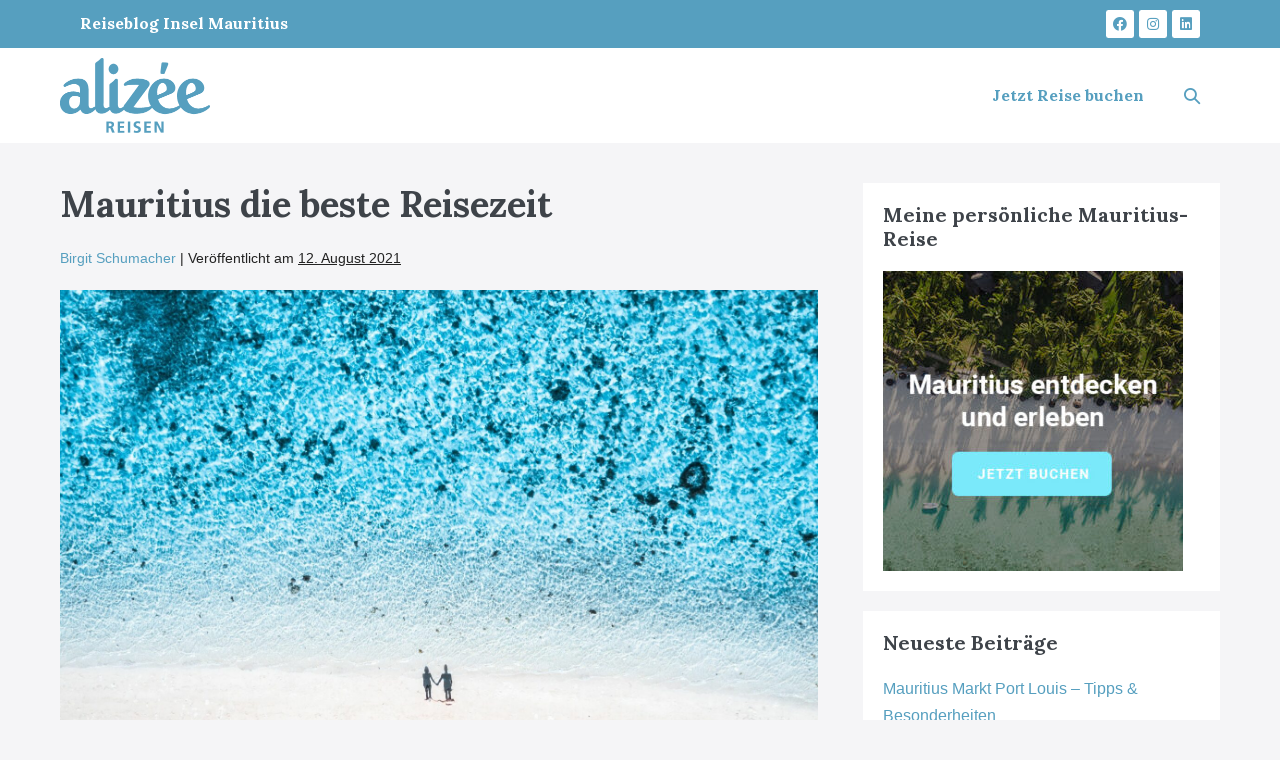

--- FILE ---
content_type: text/html; charset=UTF-8
request_url: https://www.inselmauritius.de/mauritius-die-beste-reisezeit/
body_size: 15639
content:
<!DOCTYPE html>

<html lang="de">

<head>
	<meta charset="UTF-8">
	<meta name="viewport" content="width=device-width, initial-scale=1">
	<link rel="profile" href="http://gmpg.org/xfn/11">
	<meta name='robots' content='index, follow, max-image-preview:large, max-snippet:-1, max-video-preview:-1' />

	<!-- This site is optimized with the Yoast SEO plugin v23.5 - https://yoast.com/wordpress/plugins/seo/ -->
	<title>Mauritius die beste Reisezeit - Insel Mauritius</title>
	<meta name="description" content="Die beste Reisezeit für Mauritius hängt davon ab, welchen Schwerpunkt Ihre geplante Reise hat. Bei einer geplanten Kombination mit La Réunion" />
	<link rel="canonical" href="https://www.inselmauritius.de/mauritius-die-beste-reisezeit/" />
	<meta property="og:locale" content="de_DE" />
	<meta property="og:type" content="article" />
	<meta property="og:title" content="Mauritius die beste Reisezeit - Insel Mauritius" />
	<meta property="og:description" content="Die beste Reisezeit für Mauritius hängt davon ab, welchen Schwerpunkt Ihre geplante Reise hat. Bei einer geplanten Kombination mit La Réunion" />
	<meta property="og:url" content="https://www.inselmauritius.de/mauritius-die-beste-reisezeit/" />
	<meta property="og:site_name" content="Insel Mauritius" />
	<meta property="article:published_time" content="2021-08-12T17:26:31+00:00" />
	<meta property="article:modified_time" content="2021-08-12T17:27:14+00:00" />
	<meta property="og:image" content="https://www.inselmauritius.de/wp-content/uploads/2021/08/Mauritius-Beitragsbild-beste-Reisezeit-scaled.jpeg" />
	<meta property="og:image:width" content="2048" />
	<meta property="og:image:height" content="2560" />
	<meta property="og:image:type" content="image/jpeg" />
	<meta name="author" content="Birgit Schumacher" />
	<meta name="twitter:card" content="summary_large_image" />
	<meta name="twitter:label1" content="Verfasst von" />
	<meta name="twitter:data1" content="Birgit Schumacher" />
	<meta name="twitter:label2" content="Geschätzte Lesezeit" />
	<meta name="twitter:data2" content="3 Minuten" />
	<script type="application/ld+json" class="yoast-schema-graph">{"@context":"https://schema.org","@graph":[{"@type":"Article","@id":"https://www.inselmauritius.de/mauritius-die-beste-reisezeit/#article","isPartOf":{"@id":"https://www.inselmauritius.de/mauritius-die-beste-reisezeit/"},"author":{"name":"Birgit Schumacher","@id":"https://www.inselmauritius.de/#/schema/person/42261603fa9ac02b4d34e3d34f66ead9"},"headline":"Mauritius die beste Reisezeit","datePublished":"2021-08-12T17:26:31+00:00","dateModified":"2021-08-12T17:27:14+00:00","mainEntityOfPage":{"@id":"https://www.inselmauritius.de/mauritius-die-beste-reisezeit/"},"wordCount":403,"commentCount":0,"publisher":{"@id":"https://www.inselmauritius.de/#organization"},"image":{"@id":"https://www.inselmauritius.de/mauritius-die-beste-reisezeit/#primaryimage"},"thumbnailUrl":"https://www.inselmauritius.de/wp-content/uploads/2021/08/Mauritius-Beitragsbild-beste-Reisezeit-scaled.jpeg","inLanguage":"de","potentialAction":[{"@type":"CommentAction","name":"Comment","target":["https://www.inselmauritius.de/mauritius-die-beste-reisezeit/#respond"]}]},{"@type":"WebPage","@id":"https://www.inselmauritius.de/mauritius-die-beste-reisezeit/","url":"https://www.inselmauritius.de/mauritius-die-beste-reisezeit/","name":"Mauritius die beste Reisezeit - Insel Mauritius","isPartOf":{"@id":"https://www.inselmauritius.de/#website"},"primaryImageOfPage":{"@id":"https://www.inselmauritius.de/mauritius-die-beste-reisezeit/#primaryimage"},"image":{"@id":"https://www.inselmauritius.de/mauritius-die-beste-reisezeit/#primaryimage"},"thumbnailUrl":"https://www.inselmauritius.de/wp-content/uploads/2021/08/Mauritius-Beitragsbild-beste-Reisezeit-scaled.jpeg","datePublished":"2021-08-12T17:26:31+00:00","dateModified":"2021-08-12T17:27:14+00:00","description":"Die beste Reisezeit für Mauritius hängt davon ab, welchen Schwerpunkt Ihre geplante Reise hat. Bei einer geplanten Kombination mit La Réunion","breadcrumb":{"@id":"https://www.inselmauritius.de/mauritius-die-beste-reisezeit/#breadcrumb"},"inLanguage":"de","potentialAction":[{"@type":"ReadAction","target":["https://www.inselmauritius.de/mauritius-die-beste-reisezeit/"]}]},{"@type":"ImageObject","inLanguage":"de","@id":"https://www.inselmauritius.de/mauritius-die-beste-reisezeit/#primaryimage","url":"https://www.inselmauritius.de/wp-content/uploads/2021/08/Mauritius-Beitragsbild-beste-Reisezeit-scaled.jpeg","contentUrl":"https://www.inselmauritius.de/wp-content/uploads/2021/08/Mauritius-Beitragsbild-beste-Reisezeit-scaled.jpeg","width":2048,"height":2560,"caption":"Die beste Reisezeit für Mauritius ist das ganze Jahr"},{"@type":"BreadcrumbList","@id":"https://www.inselmauritius.de/mauritius-die-beste-reisezeit/#breadcrumb","itemListElement":[{"@type":"ListItem","position":1,"name":"Startseite","item":"https://www.inselmauritius.de/"},{"@type":"ListItem","position":2,"name":"Mauritius die beste Reisezeit"}]},{"@type":"WebSite","@id":"https://www.inselmauritius.de/#website","url":"https://www.inselmauritius.de/","name":"Insel Mauritius","description":"Eine weitere WordPress-Website","publisher":{"@id":"https://www.inselmauritius.de/#organization"},"inLanguage":"de"},{"@type":"Organization","@id":"https://www.inselmauritius.de/#organization","name":"Insel Mauritius","url":"https://www.inselmauritius.de/","logo":{"@type":"ImageObject","inLanguage":"de","@id":"https://www.inselmauritius.de/#/schema/logo/image/","url":"https://www.inselmauritius.de/wp-content/uploads/2022/01/cropped-alizee_logo.png","contentUrl":"https://www.inselmauritius.de/wp-content/uploads/2022/01/cropped-alizee_logo.png","width":300,"height":149,"caption":"Insel Mauritius"},"image":{"@id":"https://www.inselmauritius.de/#/schema/logo/image/"}},{"@type":"Person","@id":"https://www.inselmauritius.de/#/schema/person/42261603fa9ac02b4d34e3d34f66ead9","name":"Birgit Schumacher","image":{"@type":"ImageObject","inLanguage":"de","@id":"https://www.inselmauritius.de/#/schema/person/image/","url":"https://secure.gravatar.com/avatar/85a35a2898b91783ca4614f574bf0d7e4fd9bcaf1d73c38559eaff54095a0dbf?s=96&d=mm&r=g","contentUrl":"https://secure.gravatar.com/avatar/85a35a2898b91783ca4614f574bf0d7e4fd9bcaf1d73c38559eaff54095a0dbf?s=96&d=mm&r=g","caption":"Birgit Schumacher"},"sameAs":["http://www.alizee-reisen.de"],"url":"https://www.inselmauritius.de/author/birgit/"}]}</script>
	<!-- / Yoast SEO plugin. -->


<link href='https://fonts.gstatic.com' crossorigin rel='preconnect' />
<link rel="alternate" type="application/rss+xml" title="Insel Mauritius &raquo; Feed" href="https://www.inselmauritius.de/feed/" />
<link rel="alternate" type="application/rss+xml" title="Insel Mauritius &raquo; Kommentar-Feed" href="https://www.inselmauritius.de/comments/feed/" />
<link rel="alternate" type="application/rss+xml" title="Insel Mauritius &raquo; Kommentar-Feed zu Mauritius die beste Reisezeit" href="https://www.inselmauritius.de/mauritius-die-beste-reisezeit/feed/" />
<link rel="alternate" title="oEmbed (JSON)" type="application/json+oembed" href="https://www.inselmauritius.de/wp-json/oembed/1.0/embed?url=https%3A%2F%2Fwww.inselmauritius.de%2Fmauritius-die-beste-reisezeit%2F" />
<link rel="alternate" title="oEmbed (XML)" type="text/xml+oembed" href="https://www.inselmauritius.de/wp-json/oembed/1.0/embed?url=https%3A%2F%2Fwww.inselmauritius.de%2Fmauritius-die-beste-reisezeit%2F&#038;format=xml" />
<style id='wp-img-auto-sizes-contain-inline-css'>
img:is([sizes=auto i],[sizes^="auto," i]){contain-intrinsic-size:3000px 1500px}
/*# sourceURL=wp-img-auto-sizes-contain-inline-css */
</style>
<style id='wp-emoji-styles-inline-css'>

	img.wp-smiley, img.emoji {
		display: inline !important;
		border: none !important;
		box-shadow: none !important;
		height: 1em !important;
		width: 1em !important;
		margin: 0 0.07em !important;
		vertical-align: -0.1em !important;
		background: none !important;
		padding: 0 !important;
	}
/*# sourceURL=wp-emoji-styles-inline-css */
</style>
<link rel='stylesheet' id='wp-block-library-css' href='https://www.inselmauritius.de/wp-includes/css/dist/block-library/style.min.css?ver=6.9' media='all' />
<style id='global-styles-inline-css'>
:root{--wp--preset--aspect-ratio--square: 1;--wp--preset--aspect-ratio--4-3: 4/3;--wp--preset--aspect-ratio--3-4: 3/4;--wp--preset--aspect-ratio--3-2: 3/2;--wp--preset--aspect-ratio--2-3: 2/3;--wp--preset--aspect-ratio--16-9: 16/9;--wp--preset--aspect-ratio--9-16: 9/16;--wp--preset--color--black: #000000;--wp--preset--color--cyan-bluish-gray: #abb8c3;--wp--preset--color--white: #ffffff;--wp--preset--color--pale-pink: #f78da7;--wp--preset--color--vivid-red: #cf2e2e;--wp--preset--color--luminous-vivid-orange: #ff6900;--wp--preset--color--luminous-vivid-amber: #fcb900;--wp--preset--color--light-green-cyan: #7bdcb5;--wp--preset--color--vivid-green-cyan: #00d084;--wp--preset--color--pale-cyan-blue: #8ed1fc;--wp--preset--color--vivid-cyan-blue: #0693e3;--wp--preset--color--vivid-purple: #9b51e0;--wp--preset--gradient--vivid-cyan-blue-to-vivid-purple: linear-gradient(135deg,rgb(6,147,227) 0%,rgb(155,81,224) 100%);--wp--preset--gradient--light-green-cyan-to-vivid-green-cyan: linear-gradient(135deg,rgb(122,220,180) 0%,rgb(0,208,130) 100%);--wp--preset--gradient--luminous-vivid-amber-to-luminous-vivid-orange: linear-gradient(135deg,rgb(252,185,0) 0%,rgb(255,105,0) 100%);--wp--preset--gradient--luminous-vivid-orange-to-vivid-red: linear-gradient(135deg,rgb(255,105,0) 0%,rgb(207,46,46) 100%);--wp--preset--gradient--very-light-gray-to-cyan-bluish-gray: linear-gradient(135deg,rgb(238,238,238) 0%,rgb(169,184,195) 100%);--wp--preset--gradient--cool-to-warm-spectrum: linear-gradient(135deg,rgb(74,234,220) 0%,rgb(151,120,209) 20%,rgb(207,42,186) 40%,rgb(238,44,130) 60%,rgb(251,105,98) 80%,rgb(254,248,76) 100%);--wp--preset--gradient--blush-light-purple: linear-gradient(135deg,rgb(255,206,236) 0%,rgb(152,150,240) 100%);--wp--preset--gradient--blush-bordeaux: linear-gradient(135deg,rgb(254,205,165) 0%,rgb(254,45,45) 50%,rgb(107,0,62) 100%);--wp--preset--gradient--luminous-dusk: linear-gradient(135deg,rgb(255,203,112) 0%,rgb(199,81,192) 50%,rgb(65,88,208) 100%);--wp--preset--gradient--pale-ocean: linear-gradient(135deg,rgb(255,245,203) 0%,rgb(182,227,212) 50%,rgb(51,167,181) 100%);--wp--preset--gradient--electric-grass: linear-gradient(135deg,rgb(202,248,128) 0%,rgb(113,206,126) 100%);--wp--preset--gradient--midnight: linear-gradient(135deg,rgb(2,3,129) 0%,rgb(40,116,252) 100%);--wp--preset--font-size--small: 14px;--wp--preset--font-size--medium: 20px;--wp--preset--font-size--large: 20px;--wp--preset--font-size--x-large: 42px;--wp--preset--font-size--tiny: 12px;--wp--preset--font-size--regular: 16px;--wp--preset--font-size--larger: 32px;--wp--preset--font-size--extra: 44px;--wp--preset--spacing--20: 0.44rem;--wp--preset--spacing--30: 0.67rem;--wp--preset--spacing--40: 1rem;--wp--preset--spacing--50: 1.5rem;--wp--preset--spacing--60: 2.25rem;--wp--preset--spacing--70: 3.38rem;--wp--preset--spacing--80: 5.06rem;--wp--preset--shadow--natural: 6px 6px 9px rgba(0, 0, 0, 0.2);--wp--preset--shadow--deep: 12px 12px 50px rgba(0, 0, 0, 0.4);--wp--preset--shadow--sharp: 6px 6px 0px rgba(0, 0, 0, 0.2);--wp--preset--shadow--outlined: 6px 6px 0px -3px rgb(255, 255, 255), 6px 6px rgb(0, 0, 0);--wp--preset--shadow--crisp: 6px 6px 0px rgb(0, 0, 0);}:where(.is-layout-flex){gap: 0.5em;}:where(.is-layout-grid){gap: 0.5em;}body .is-layout-flex{display: flex;}.is-layout-flex{flex-wrap: wrap;align-items: center;}.is-layout-flex > :is(*, div){margin: 0;}body .is-layout-grid{display: grid;}.is-layout-grid > :is(*, div){margin: 0;}:where(.wp-block-columns.is-layout-flex){gap: 2em;}:where(.wp-block-columns.is-layout-grid){gap: 2em;}:where(.wp-block-post-template.is-layout-flex){gap: 1.25em;}:where(.wp-block-post-template.is-layout-grid){gap: 1.25em;}.has-black-color{color: var(--wp--preset--color--black) !important;}.has-cyan-bluish-gray-color{color: var(--wp--preset--color--cyan-bluish-gray) !important;}.has-white-color{color: var(--wp--preset--color--white) !important;}.has-pale-pink-color{color: var(--wp--preset--color--pale-pink) !important;}.has-vivid-red-color{color: var(--wp--preset--color--vivid-red) !important;}.has-luminous-vivid-orange-color{color: var(--wp--preset--color--luminous-vivid-orange) !important;}.has-luminous-vivid-amber-color{color: var(--wp--preset--color--luminous-vivid-amber) !important;}.has-light-green-cyan-color{color: var(--wp--preset--color--light-green-cyan) !important;}.has-vivid-green-cyan-color{color: var(--wp--preset--color--vivid-green-cyan) !important;}.has-pale-cyan-blue-color{color: var(--wp--preset--color--pale-cyan-blue) !important;}.has-vivid-cyan-blue-color{color: var(--wp--preset--color--vivid-cyan-blue) !important;}.has-vivid-purple-color{color: var(--wp--preset--color--vivid-purple) !important;}.has-black-background-color{background-color: var(--wp--preset--color--black) !important;}.has-cyan-bluish-gray-background-color{background-color: var(--wp--preset--color--cyan-bluish-gray) !important;}.has-white-background-color{background-color: var(--wp--preset--color--white) !important;}.has-pale-pink-background-color{background-color: var(--wp--preset--color--pale-pink) !important;}.has-vivid-red-background-color{background-color: var(--wp--preset--color--vivid-red) !important;}.has-luminous-vivid-orange-background-color{background-color: var(--wp--preset--color--luminous-vivid-orange) !important;}.has-luminous-vivid-amber-background-color{background-color: var(--wp--preset--color--luminous-vivid-amber) !important;}.has-light-green-cyan-background-color{background-color: var(--wp--preset--color--light-green-cyan) !important;}.has-vivid-green-cyan-background-color{background-color: var(--wp--preset--color--vivid-green-cyan) !important;}.has-pale-cyan-blue-background-color{background-color: var(--wp--preset--color--pale-cyan-blue) !important;}.has-vivid-cyan-blue-background-color{background-color: var(--wp--preset--color--vivid-cyan-blue) !important;}.has-vivid-purple-background-color{background-color: var(--wp--preset--color--vivid-purple) !important;}.has-black-border-color{border-color: var(--wp--preset--color--black) !important;}.has-cyan-bluish-gray-border-color{border-color: var(--wp--preset--color--cyan-bluish-gray) !important;}.has-white-border-color{border-color: var(--wp--preset--color--white) !important;}.has-pale-pink-border-color{border-color: var(--wp--preset--color--pale-pink) !important;}.has-vivid-red-border-color{border-color: var(--wp--preset--color--vivid-red) !important;}.has-luminous-vivid-orange-border-color{border-color: var(--wp--preset--color--luminous-vivid-orange) !important;}.has-luminous-vivid-amber-border-color{border-color: var(--wp--preset--color--luminous-vivid-amber) !important;}.has-light-green-cyan-border-color{border-color: var(--wp--preset--color--light-green-cyan) !important;}.has-vivid-green-cyan-border-color{border-color: var(--wp--preset--color--vivid-green-cyan) !important;}.has-pale-cyan-blue-border-color{border-color: var(--wp--preset--color--pale-cyan-blue) !important;}.has-vivid-cyan-blue-border-color{border-color: var(--wp--preset--color--vivid-cyan-blue) !important;}.has-vivid-purple-border-color{border-color: var(--wp--preset--color--vivid-purple) !important;}.has-vivid-cyan-blue-to-vivid-purple-gradient-background{background: var(--wp--preset--gradient--vivid-cyan-blue-to-vivid-purple) !important;}.has-light-green-cyan-to-vivid-green-cyan-gradient-background{background: var(--wp--preset--gradient--light-green-cyan-to-vivid-green-cyan) !important;}.has-luminous-vivid-amber-to-luminous-vivid-orange-gradient-background{background: var(--wp--preset--gradient--luminous-vivid-amber-to-luminous-vivid-orange) !important;}.has-luminous-vivid-orange-to-vivid-red-gradient-background{background: var(--wp--preset--gradient--luminous-vivid-orange-to-vivid-red) !important;}.has-very-light-gray-to-cyan-bluish-gray-gradient-background{background: var(--wp--preset--gradient--very-light-gray-to-cyan-bluish-gray) !important;}.has-cool-to-warm-spectrum-gradient-background{background: var(--wp--preset--gradient--cool-to-warm-spectrum) !important;}.has-blush-light-purple-gradient-background{background: var(--wp--preset--gradient--blush-light-purple) !important;}.has-blush-bordeaux-gradient-background{background: var(--wp--preset--gradient--blush-bordeaux) !important;}.has-luminous-dusk-gradient-background{background: var(--wp--preset--gradient--luminous-dusk) !important;}.has-pale-ocean-gradient-background{background: var(--wp--preset--gradient--pale-ocean) !important;}.has-electric-grass-gradient-background{background: var(--wp--preset--gradient--electric-grass) !important;}.has-midnight-gradient-background{background: var(--wp--preset--gradient--midnight) !important;}.has-small-font-size{font-size: var(--wp--preset--font-size--small) !important;}.has-medium-font-size{font-size: var(--wp--preset--font-size--medium) !important;}.has-large-font-size{font-size: var(--wp--preset--font-size--large) !important;}.has-x-large-font-size{font-size: var(--wp--preset--font-size--x-large) !important;}
/*# sourceURL=global-styles-inline-css */
</style>

<style id='classic-theme-styles-inline-css'>
/*! This file is auto-generated */
.wp-block-button__link{color:#fff;background-color:#32373c;border-radius:9999px;box-shadow:none;text-decoration:none;padding:calc(.667em + 2px) calc(1.333em + 2px);font-size:1.125em}.wp-block-file__button{background:#32373c;color:#fff;text-decoration:none}
/*# sourceURL=/wp-includes/css/classic-themes.min.css */
</style>
<link rel='stylesheet' id='wpbf-style-css' href='https://www.inselmauritius.de/wp-content/themes/page-builder-framework/style.css?ver=2.6.13' media='all' />
<style id='wpbf-style-inline-css'>
body,button,input,optgroup,select,textarea,h1,h2,h3,h4,h5,h6{font-family:"Helvetica Neue",Helvetica,Arial,sans-serif;font-weight:400;font-style:normal;}body{color:#232323;}.wpbf-menu,.wpbf-mobile-menu{font-family:Lora;font-weight:600;font-style:normal;}h1,h2,h3,h4,h5,h6{font-family:Lora;font-weight:700;font-style:normal;}@media screen and (max-width:768px){.scrolltop{right:10px;bottom:10px;}}a{color:#569fbf;}.bypostauthor{border-color:#569fbf;}.wpbf-button-primary{background:#569fbf;}a:hover{color:#63aece;}.wpbf-button-primary:hover{background:#63aece;}.wpbf-menu > .current-menu-item > a{color:#63aece!important;}.wpbf-button,input[type="submit"]{border-radius:10px;background:#569fbf;color:#ffffff;}.wpbf-button:hover,input[type="submit"]:hover{background:#63aece;color:#ffffff;}.wpbf-sidebar .widget,.elementor-widget-sidebar .widget{background:#ffffff;}.wpbf-archive-content .wpbf-post{text-align:left;}.wpbf-archive-content .wpbf-post-style-boxed{background-color:#ffffff;}.wpbf-archive-content .wpbf-post-style-boxed{margin-bottom:21px;}.wpbf-archive-content .wpbf-post-style-boxed{padding-top:20px;padding-right:20px;padding-bottom:20px;padding-left:20px;}.wpbf-archive-content .wpbf-post-style-boxed.stretched .wpbf-post-image-wrapper{margin-left:-20px;margin-right:-20px;}.wpbf-archive-content .wpbf-post-style-boxed.stretched .article-header > .wpbf-post-image-wrapper:first-child{margin-top:-20px;margin-bottom:20px;}.wpbf-single-content .wpbf-post .entry-title{font-size:36px;}.wpbf-logo img,.wpbf-mobile-logo img{width:150px;}.wpbf-nav-wrapper{padding-top:10px;padding-bottom:10px;}.wpbf-navigation:not(.wpbf-navigation-transparent):not(.wpbf-navigation-active){background-color:#ffffff;}.wpbf-navigation .wpbf-menu a,.wpbf-mobile-menu a,.wpbf-close{color:#569fbf;}.wpbf-navigation .wpbf-menu a:hover,.wpbf-mobile-menu a:hover{color:#63aece;}.wpbf-navigation .wpbf-menu > .current-menu-item > a,.wpbf-mobile-menu > .current-menu-item > a{color:#63aece!important;}.wpbf-mobile-nav-item{color:#79e9fa;font-size:24px;}.wpbf-mobile-nav-item a{color:#79e9fa;}.wpbf-page-footer{background-color:#0a0a0a;}.wpbf-inner-footer{color:#ffffff;}
/*# sourceURL=wpbf-style-inline-css */
</style>
<link rel='stylesheet' id='wpbf-responsive-css' href='https://www.inselmauritius.de/wp-content/themes/page-builder-framework/css/min/responsive-min.css?ver=2.6.13' media='all' />
<link rel='stylesheet' id='elementor-icons-css' href='https://www.inselmauritius.de/wp-content/plugins/elementor/assets/lib/eicons/css/elementor-icons.min.css?ver=5.11.0' media='all' />
<link rel='stylesheet' id='elementor-frontend-css' href='https://www.inselmauritius.de/wp-content/plugins/elementor/assets/css/frontend.min.css?ver=3.3.0' media='all' />
<style id='elementor-frontend-inline-css'>
@font-face{font-family:eicons;src:url(https://www.inselmauritius.de/wp-content/plugins/elementor/assets/lib/eicons/fonts/eicons.eot?5.10.0);src:url(https://www.inselmauritius.de/wp-content/plugins/elementor/assets/lib/eicons/fonts/eicons.eot?5.10.0#iefix) format("embedded-opentype"),url(https://www.inselmauritius.de/wp-content/plugins/elementor/assets/lib/eicons/fonts/eicons.woff2?5.10.0) format("woff2"),url(https://www.inselmauritius.de/wp-content/plugins/elementor/assets/lib/eicons/fonts/eicons.woff?5.10.0) format("woff"),url(https://www.inselmauritius.de/wp-content/plugins/elementor/assets/lib/eicons/fonts/eicons.ttf?5.10.0) format("truetype"),url(https://www.inselmauritius.de/wp-content/plugins/elementor/assets/lib/eicons/fonts/eicons.svg?5.10.0#eicon) format("svg");font-weight:400;font-style:normal}
/*# sourceURL=elementor-frontend-inline-css */
</style>
<link rel='stylesheet' id='elementor-post-7-css' href='https://www.inselmauritius.de/wp-content/uploads/elementor/css/post-7.css?ver=1626641266' media='all' />
<link rel='stylesheet' id='powerpack-frontend-css' href='https://www.inselmauritius.de/wp-content/plugins/powerpack-elements/assets/css/min/frontend.min.css?ver=2.4.1' media='all' />
<link rel='stylesheet' id='elementor-pro-css' href='https://www.inselmauritius.de/wp-content/plugins/elementor-pro/assets/css/frontend.min.css?ver=3.3.1' media='all' />
<link rel='stylesheet' id='elementor-post-50-css' href='https://www.inselmauritius.de/wp-content/uploads/elementor/css/post-50.css?ver=1643294633' media='all' />
<link rel='stylesheet' id='google-fonts-1-css' href='https://fonts.googleapis.com/css?family=Roboto%3A100%2C100italic%2C200%2C200italic%2C300%2C300italic%2C400%2C400italic%2C500%2C500italic%2C600%2C600italic%2C700%2C700italic%2C800%2C800italic%2C900%2C900italic%7CRoboto+Slab%3A100%2C100italic%2C200%2C200italic%2C300%2C300italic%2C400%2C400italic%2C500%2C500italic%2C600%2C600italic%2C700%2C700italic%2C800%2C800italic%2C900%2C900italic%7CLora%3A100%2C100italic%2C200%2C200italic%2C300%2C300italic%2C400%2C400italic%2C500%2C500italic%2C600%2C600italic%2C700%2C700italic%2C800%2C800italic%2C900%2C900italic&#038;display=auto&#038;ver=6.9' media='all' />
<link rel='stylesheet' id='elementor-icons-shared-0-css' href='https://www.inselmauritius.de/wp-content/plugins/elementor/assets/lib/font-awesome/css/fontawesome.min.css?ver=5.15.3' media='all' />
<link rel='stylesheet' id='elementor-icons-fa-brands-css' href='https://www.inselmauritius.de/wp-content/plugins/elementor/assets/lib/font-awesome/css/brands.min.css?ver=5.15.3' media='all' />
<script id="jquery-core-js-extra">
var pp = {"ajax_url":"https://www.inselmauritius.de/wp-admin/admin-ajax.php"};
//# sourceURL=jquery-core-js-extra
</script>
<script src="https://www.inselmauritius.de/wp-includes/js/jquery/jquery.min.js?ver=3.7.1" id="jquery-core-js"></script>
<script src="https://www.inselmauritius.de/wp-includes/js/jquery/jquery-migrate.min.js?ver=3.4.1" id="jquery-migrate-js"></script>
<link rel="https://api.w.org/" href="https://www.inselmauritius.de/wp-json/" /><link rel="alternate" title="JSON" type="application/json" href="https://www.inselmauritius.de/wp-json/wp/v2/posts/228" /><link rel="EditURI" type="application/rsd+xml" title="RSD" href="https://www.inselmauritius.de/xmlrpc.php?rsd" />
<meta name="generator" content="WordPress 6.9" />
<link rel='shortlink' href='https://www.inselmauritius.de/?p=228' />
<link rel="pingback" href="https://www.inselmauritius.de/xmlrpc.php"><style id="custom-background-css">
body.custom-background { background-color: #f5f5f7; }
</style>
	<link rel="icon" href="https://www.inselmauritius.de/wp-content/uploads/2021/07/cropped-mauritius-hero-32x32.jpg" sizes="32x32" />
<link rel="icon" href="https://www.inselmauritius.de/wp-content/uploads/2021/07/cropped-mauritius-hero-192x192.jpg" sizes="192x192" />
<link rel="apple-touch-icon" href="https://www.inselmauritius.de/wp-content/uploads/2021/07/cropped-mauritius-hero-180x180.jpg" />
<meta name="msapplication-TileImage" content="https://www.inselmauritius.de/wp-content/uploads/2021/07/cropped-mauritius-hero-270x270.jpg" />
		<style id="wp-custom-css">
			p {
	font-size: 18px;
	line-height: 1.75 !important;
}		</style>
		<style id="kirki-inline-styles">/* cyrillic-ext */
@font-face {
  font-family: 'Lora';
  font-style: normal;
  font-weight: 600;
  font-display: swap;
  src: url(https://www.inselmauritius.de/wp-content/fonts/lora/font) format('woff');
  unicode-range: U+0460-052F, U+1C80-1C8A, U+20B4, U+2DE0-2DFF, U+A640-A69F, U+FE2E-FE2F;
}
/* cyrillic */
@font-face {
  font-family: 'Lora';
  font-style: normal;
  font-weight: 600;
  font-display: swap;
  src: url(https://www.inselmauritius.de/wp-content/fonts/lora/font) format('woff');
  unicode-range: U+0301, U+0400-045F, U+0490-0491, U+04B0-04B1, U+2116;
}
/* math */
@font-face {
  font-family: 'Lora';
  font-style: normal;
  font-weight: 600;
  font-display: swap;
  src: url(https://www.inselmauritius.de/wp-content/fonts/lora/font) format('woff');
  unicode-range: U+0302-0303, U+0305, U+0307-0308, U+0310, U+0312, U+0315, U+031A, U+0326-0327, U+032C, U+032F-0330, U+0332-0333, U+0338, U+033A, U+0346, U+034D, U+0391-03A1, U+03A3-03A9, U+03B1-03C9, U+03D1, U+03D5-03D6, U+03F0-03F1, U+03F4-03F5, U+2016-2017, U+2034-2038, U+203C, U+2040, U+2043, U+2047, U+2050, U+2057, U+205F, U+2070-2071, U+2074-208E, U+2090-209C, U+20D0-20DC, U+20E1, U+20E5-20EF, U+2100-2112, U+2114-2115, U+2117-2121, U+2123-214F, U+2190, U+2192, U+2194-21AE, U+21B0-21E5, U+21F1-21F2, U+21F4-2211, U+2213-2214, U+2216-22FF, U+2308-230B, U+2310, U+2319, U+231C-2321, U+2336-237A, U+237C, U+2395, U+239B-23B7, U+23D0, U+23DC-23E1, U+2474-2475, U+25AF, U+25B3, U+25B7, U+25BD, U+25C1, U+25CA, U+25CC, U+25FB, U+266D-266F, U+27C0-27FF, U+2900-2AFF, U+2B0E-2B11, U+2B30-2B4C, U+2BFE, U+3030, U+FF5B, U+FF5D, U+1D400-1D7FF, U+1EE00-1EEFF;
}
/* symbols */
@font-face {
  font-family: 'Lora';
  font-style: normal;
  font-weight: 600;
  font-display: swap;
  src: url(https://www.inselmauritius.de/wp-content/fonts/lora/font) format('woff');
  unicode-range: U+0001-000C, U+000E-001F, U+007F-009F, U+20DD-20E0, U+20E2-20E4, U+2150-218F, U+2190, U+2192, U+2194-2199, U+21AF, U+21E6-21F0, U+21F3, U+2218-2219, U+2299, U+22C4-22C6, U+2300-243F, U+2440-244A, U+2460-24FF, U+25A0-27BF, U+2800-28FF, U+2921-2922, U+2981, U+29BF, U+29EB, U+2B00-2BFF, U+4DC0-4DFF, U+FFF9-FFFB, U+10140-1018E, U+10190-1019C, U+101A0, U+101D0-101FD, U+102E0-102FB, U+10E60-10E7E, U+1D2C0-1D2D3, U+1D2E0-1D37F, U+1F000-1F0FF, U+1F100-1F1AD, U+1F1E6-1F1FF, U+1F30D-1F30F, U+1F315, U+1F31C, U+1F31E, U+1F320-1F32C, U+1F336, U+1F378, U+1F37D, U+1F382, U+1F393-1F39F, U+1F3A7-1F3A8, U+1F3AC-1F3AF, U+1F3C2, U+1F3C4-1F3C6, U+1F3CA-1F3CE, U+1F3D4-1F3E0, U+1F3ED, U+1F3F1-1F3F3, U+1F3F5-1F3F7, U+1F408, U+1F415, U+1F41F, U+1F426, U+1F43F, U+1F441-1F442, U+1F444, U+1F446-1F449, U+1F44C-1F44E, U+1F453, U+1F46A, U+1F47D, U+1F4A3, U+1F4B0, U+1F4B3, U+1F4B9, U+1F4BB, U+1F4BF, U+1F4C8-1F4CB, U+1F4D6, U+1F4DA, U+1F4DF, U+1F4E3-1F4E6, U+1F4EA-1F4ED, U+1F4F7, U+1F4F9-1F4FB, U+1F4FD-1F4FE, U+1F503, U+1F507-1F50B, U+1F50D, U+1F512-1F513, U+1F53E-1F54A, U+1F54F-1F5FA, U+1F610, U+1F650-1F67F, U+1F687, U+1F68D, U+1F691, U+1F694, U+1F698, U+1F6AD, U+1F6B2, U+1F6B9-1F6BA, U+1F6BC, U+1F6C6-1F6CF, U+1F6D3-1F6D7, U+1F6E0-1F6EA, U+1F6F0-1F6F3, U+1F6F7-1F6FC, U+1F700-1F7FF, U+1F800-1F80B, U+1F810-1F847, U+1F850-1F859, U+1F860-1F887, U+1F890-1F8AD, U+1F8B0-1F8BB, U+1F8C0-1F8C1, U+1F900-1F90B, U+1F93B, U+1F946, U+1F984, U+1F996, U+1F9E9, U+1FA00-1FA6F, U+1FA70-1FA7C, U+1FA80-1FA89, U+1FA8F-1FAC6, U+1FACE-1FADC, U+1FADF-1FAE9, U+1FAF0-1FAF8, U+1FB00-1FBFF;
}
/* vietnamese */
@font-face {
  font-family: 'Lora';
  font-style: normal;
  font-weight: 600;
  font-display: swap;
  src: url(https://www.inselmauritius.de/wp-content/fonts/lora/font) format('woff');
  unicode-range: U+0102-0103, U+0110-0111, U+0128-0129, U+0168-0169, U+01A0-01A1, U+01AF-01B0, U+0300-0301, U+0303-0304, U+0308-0309, U+0323, U+0329, U+1EA0-1EF9, U+20AB;
}
/* latin-ext */
@font-face {
  font-family: 'Lora';
  font-style: normal;
  font-weight: 600;
  font-display: swap;
  src: url(https://www.inselmauritius.de/wp-content/fonts/lora/font) format('woff');
  unicode-range: U+0100-02BA, U+02BD-02C5, U+02C7-02CC, U+02CE-02D7, U+02DD-02FF, U+0304, U+0308, U+0329, U+1D00-1DBF, U+1E00-1E9F, U+1EF2-1EFF, U+2020, U+20A0-20AB, U+20AD-20C0, U+2113, U+2C60-2C7F, U+A720-A7FF;
}
/* latin */
@font-face {
  font-family: 'Lora';
  font-style: normal;
  font-weight: 600;
  font-display: swap;
  src: url(https://www.inselmauritius.de/wp-content/fonts/lora/font) format('woff');
  unicode-range: U+0000-00FF, U+0131, U+0152-0153, U+02BB-02BC, U+02C6, U+02DA, U+02DC, U+0304, U+0308, U+0329, U+2000-206F, U+20AC, U+2122, U+2191, U+2193, U+2212, U+2215, U+FEFF, U+FFFD;
}
/* cyrillic-ext */
@font-face {
  font-family: 'Lora';
  font-style: normal;
  font-weight: 700;
  font-display: swap;
  src: url(https://www.inselmauritius.de/wp-content/fonts/lora/font) format('woff');
  unicode-range: U+0460-052F, U+1C80-1C8A, U+20B4, U+2DE0-2DFF, U+A640-A69F, U+FE2E-FE2F;
}
/* cyrillic */
@font-face {
  font-family: 'Lora';
  font-style: normal;
  font-weight: 700;
  font-display: swap;
  src: url(https://www.inselmauritius.de/wp-content/fonts/lora/font) format('woff');
  unicode-range: U+0301, U+0400-045F, U+0490-0491, U+04B0-04B1, U+2116;
}
/* math */
@font-face {
  font-family: 'Lora';
  font-style: normal;
  font-weight: 700;
  font-display: swap;
  src: url(https://www.inselmauritius.de/wp-content/fonts/lora/font) format('woff');
  unicode-range: U+0302-0303, U+0305, U+0307-0308, U+0310, U+0312, U+0315, U+031A, U+0326-0327, U+032C, U+032F-0330, U+0332-0333, U+0338, U+033A, U+0346, U+034D, U+0391-03A1, U+03A3-03A9, U+03B1-03C9, U+03D1, U+03D5-03D6, U+03F0-03F1, U+03F4-03F5, U+2016-2017, U+2034-2038, U+203C, U+2040, U+2043, U+2047, U+2050, U+2057, U+205F, U+2070-2071, U+2074-208E, U+2090-209C, U+20D0-20DC, U+20E1, U+20E5-20EF, U+2100-2112, U+2114-2115, U+2117-2121, U+2123-214F, U+2190, U+2192, U+2194-21AE, U+21B0-21E5, U+21F1-21F2, U+21F4-2211, U+2213-2214, U+2216-22FF, U+2308-230B, U+2310, U+2319, U+231C-2321, U+2336-237A, U+237C, U+2395, U+239B-23B7, U+23D0, U+23DC-23E1, U+2474-2475, U+25AF, U+25B3, U+25B7, U+25BD, U+25C1, U+25CA, U+25CC, U+25FB, U+266D-266F, U+27C0-27FF, U+2900-2AFF, U+2B0E-2B11, U+2B30-2B4C, U+2BFE, U+3030, U+FF5B, U+FF5D, U+1D400-1D7FF, U+1EE00-1EEFF;
}
/* symbols */
@font-face {
  font-family: 'Lora';
  font-style: normal;
  font-weight: 700;
  font-display: swap;
  src: url(https://www.inselmauritius.de/wp-content/fonts/lora/font) format('woff');
  unicode-range: U+0001-000C, U+000E-001F, U+007F-009F, U+20DD-20E0, U+20E2-20E4, U+2150-218F, U+2190, U+2192, U+2194-2199, U+21AF, U+21E6-21F0, U+21F3, U+2218-2219, U+2299, U+22C4-22C6, U+2300-243F, U+2440-244A, U+2460-24FF, U+25A0-27BF, U+2800-28FF, U+2921-2922, U+2981, U+29BF, U+29EB, U+2B00-2BFF, U+4DC0-4DFF, U+FFF9-FFFB, U+10140-1018E, U+10190-1019C, U+101A0, U+101D0-101FD, U+102E0-102FB, U+10E60-10E7E, U+1D2C0-1D2D3, U+1D2E0-1D37F, U+1F000-1F0FF, U+1F100-1F1AD, U+1F1E6-1F1FF, U+1F30D-1F30F, U+1F315, U+1F31C, U+1F31E, U+1F320-1F32C, U+1F336, U+1F378, U+1F37D, U+1F382, U+1F393-1F39F, U+1F3A7-1F3A8, U+1F3AC-1F3AF, U+1F3C2, U+1F3C4-1F3C6, U+1F3CA-1F3CE, U+1F3D4-1F3E0, U+1F3ED, U+1F3F1-1F3F3, U+1F3F5-1F3F7, U+1F408, U+1F415, U+1F41F, U+1F426, U+1F43F, U+1F441-1F442, U+1F444, U+1F446-1F449, U+1F44C-1F44E, U+1F453, U+1F46A, U+1F47D, U+1F4A3, U+1F4B0, U+1F4B3, U+1F4B9, U+1F4BB, U+1F4BF, U+1F4C8-1F4CB, U+1F4D6, U+1F4DA, U+1F4DF, U+1F4E3-1F4E6, U+1F4EA-1F4ED, U+1F4F7, U+1F4F9-1F4FB, U+1F4FD-1F4FE, U+1F503, U+1F507-1F50B, U+1F50D, U+1F512-1F513, U+1F53E-1F54A, U+1F54F-1F5FA, U+1F610, U+1F650-1F67F, U+1F687, U+1F68D, U+1F691, U+1F694, U+1F698, U+1F6AD, U+1F6B2, U+1F6B9-1F6BA, U+1F6BC, U+1F6C6-1F6CF, U+1F6D3-1F6D7, U+1F6E0-1F6EA, U+1F6F0-1F6F3, U+1F6F7-1F6FC, U+1F700-1F7FF, U+1F800-1F80B, U+1F810-1F847, U+1F850-1F859, U+1F860-1F887, U+1F890-1F8AD, U+1F8B0-1F8BB, U+1F8C0-1F8C1, U+1F900-1F90B, U+1F93B, U+1F946, U+1F984, U+1F996, U+1F9E9, U+1FA00-1FA6F, U+1FA70-1FA7C, U+1FA80-1FA89, U+1FA8F-1FAC6, U+1FACE-1FADC, U+1FADF-1FAE9, U+1FAF0-1FAF8, U+1FB00-1FBFF;
}
/* vietnamese */
@font-face {
  font-family: 'Lora';
  font-style: normal;
  font-weight: 700;
  font-display: swap;
  src: url(https://www.inselmauritius.de/wp-content/fonts/lora/font) format('woff');
  unicode-range: U+0102-0103, U+0110-0111, U+0128-0129, U+0168-0169, U+01A0-01A1, U+01AF-01B0, U+0300-0301, U+0303-0304, U+0308-0309, U+0323, U+0329, U+1EA0-1EF9, U+20AB;
}
/* latin-ext */
@font-face {
  font-family: 'Lora';
  font-style: normal;
  font-weight: 700;
  font-display: swap;
  src: url(https://www.inselmauritius.de/wp-content/fonts/lora/font) format('woff');
  unicode-range: U+0100-02BA, U+02BD-02C5, U+02C7-02CC, U+02CE-02D7, U+02DD-02FF, U+0304, U+0308, U+0329, U+1D00-1DBF, U+1E00-1E9F, U+1EF2-1EFF, U+2020, U+20A0-20AB, U+20AD-20C0, U+2113, U+2C60-2C7F, U+A720-A7FF;
}
/* latin */
@font-face {
  font-family: 'Lora';
  font-style: normal;
  font-weight: 700;
  font-display: swap;
  src: url(https://www.inselmauritius.de/wp-content/fonts/lora/font) format('woff');
  unicode-range: U+0000-00FF, U+0131, U+0152-0153, U+02BB-02BC, U+02C6, U+02DA, U+02DC, U+0304, U+0308, U+0329, U+2000-206F, U+20AC, U+2122, U+2191, U+2193, U+2212, U+2215, U+FEFF, U+FFFD;
}</style><link rel='stylesheet' id='e-animations-css' href='https://www.inselmauritius.de/wp-content/plugins/elementor/assets/lib/animations/animations.min.css?ver=3.3.0' media='all' />
</head>

<body class="wp-singular post-template-default single single-post postid-228 single-format-standard custom-background wp-custom-logo wp-theme-page-builder-framework wpbf wpbf-mauritius-die-beste-reisezeit wpbf-sidebar-right elementor-default elementor-kit-7" itemscope="itemscope" itemtype="https://schema.org/Blog">

	<a class="screen-reader-text skip-link" href="#content" title="Zum Inhalt springen">Zum Inhalt springen</a>

	
	
	<div id="container" class="hfeed wpbf-page">

				<div data-elementor-type="section" data-elementor-id="50" class="elementor elementor-50 elementor-location-before-header" data-elementor-settings="[]">
		<div class="elementor-section-wrap">
					<section class="elementor-section elementor-top-section elementor-element elementor-element-1780aef1 elementor-section-boxed elementor-section-height-default elementor-section-height-default" data-id="1780aef1" data-element_type="section" data-settings="{&quot;background_background&quot;:&quot;classic&quot;}">
						<div class="elementor-container elementor-column-gap-default">
					<div class="elementor-column elementor-col-50 elementor-top-column elementor-element elementor-element-3b173bfc" data-id="3b173bfc" data-element_type="column">
			<div class="elementor-widget-wrap elementor-element-populated">
								<div class="elementor-element elementor-element-486efde3 elementor-widget elementor-widget-heading" data-id="486efde3" data-element_type="widget" data-widget_type="heading.default">
				<div class="elementor-widget-container">
			<span class="elementor-heading-title elementor-size-default">Reiseblog Insel Mauritius</span>		</div>
				</div>
					</div>
		</div>
				<div class="elementor-column elementor-col-50 elementor-top-column elementor-element elementor-element-1218aa24" data-id="1218aa24" data-element_type="column">
			<div class="elementor-widget-wrap elementor-element-populated">
								<div class="elementor-element elementor-element-38e82224 e-grid-align-right elementor-shape-rounded elementor-grid-0 elementor-widget elementor-widget-social-icons" data-id="38e82224" data-element_type="widget" data-widget_type="social-icons.default">
				<div class="elementor-widget-container">
					<div class="elementor-social-icons-wrapper elementor-grid">
							<span class="elementor-grid-item">
					<a class="elementor-icon elementor-social-icon elementor-social-icon-facebook elementor-repeater-item-ec66193" href="https://www.facebook.com/pages/Alizee-Reisen/1695619947397921/" target="_blank">
						<span class="elementor-screen-only">Facebook</span>
						<i class="fab fa-facebook"></i>					</a>
				</span>
							<span class="elementor-grid-item">
					<a class="elementor-icon elementor-social-icon elementor-social-icon-instagram elementor-repeater-item-09d2c49" href="https://www.instagram.com/alizeereisen/" target="_blank">
						<span class="elementor-screen-only">Instagram</span>
						<i class="fab fa-instagram"></i>					</a>
				</span>
							<span class="elementor-grid-item">
					<a class="elementor-icon elementor-social-icon elementor-social-icon-linkedin elementor-repeater-item-e552ffe" href="https://www.linkedin.com/company/alizee-reisen/" target="_blank">
						<span class="elementor-screen-only">Linkedin</span>
						<i class="fab fa-linkedin"></i>					</a>
				</span>
					</div>
				</div>
				</div>
					</div>
		</div>
							</div>
		</section>
				</div>
		</div>
		
		
<header id="header" class="wpbf-page-header" itemscope="itemscope" itemtype="https://schema.org/WPHeader">

	
	
		<div class="wpbf-navigation" data-sub-menu-animation-duration="250" >

		
		
<div class="wpbf-container wpbf-container-center wpbf-visible-large wpbf-nav-wrapper wpbf-menu-right">

	<div class="wpbf-grid wpbf-grid-collapse">

		<div class="wpbf-1-4 wpbf-logo-container">

			<div class="wpbf-logo" itemscope="itemscope" itemtype="https://schema.org/Organization"><a href="https://www.inselmauritius.de" itemprop="url"><img src="https://www.inselmauritius.de/wp-content/uploads/2022/01/cropped-alizee_logo.png" alt="Insel Mauritius" title="Insel Mauritius" itemprop="logo" /></a></div>
		</div>

		<div class="wpbf-3-4 wpbf-menu-container">

			
			<nav id="navigation" class="wpbf-clearfix" itemscope="itemscope" itemtype="https://schema.org/SiteNavigationElement" aria-label="Website-Navigation">

				
				<ul id="menu-hauptmenue" class="wpbf-menu wpbf-sub-menu wpbf-sub-menu-align-left wpbf-sub-menu-animation-fade wpbf-menu-effect-none wpbf-menu-animation-fade wpbf-menu-align-center"><li id="menu-item-46" class="menu-item menu-item-type-custom menu-item-object-custom menu-item-46"><a target="_blank" href="https://alizee-reisen.de">Jetzt Reise buchen</a></li>
<li class="menu-item wpbf-menu-item-search" aria-haspopup="true" aria-expanded="false"><a href="javascript:void(0)" role="button"><span class="screen-reader-text">Suche-Schalter</span><div class="wpbf-menu-search"></div><i class="wpbff wpbff-search" aria-hidden="true"></i></a></li></ul>
				
			</nav>

			
		</div>

	</div>

</div>

		
<div class="wpbf-mobile-menu-hamburger wpbf-hidden-large">

	<div class="wpbf-mobile-nav-wrapper wpbf-container wpbf-container-center">

		<div class="wpbf-mobile-logo-container wpbf-2-3">

			<div class="wpbf-mobile-logo" itemscope="itemscope" itemtype="https://schema.org/Organization"><a href="https://www.inselmauritius.de" itemprop="url"><img src="https://www.inselmauritius.de/wp-content/uploads/2022/01/cropped-alizee_logo.png" alt="Insel Mauritius" title="Insel Mauritius" itemprop="logo" /></a></div>
		</div>

		<div class="wpbf-menu-toggle-container wpbf-1-3">

			<div class="wpbf-mobile-nav-item wpbf-menu-item-search" aria-haspopup="true" aria-expanded="false" role="button"><span class="screen-reader-text">Suche-Schalter</span><div class="wpbf-menu-search"></div><i class="wpbff wpbff-search" aria-hidden="true"></i></div>
			<button id="wpbf-mobile-menu-toggle" class="wpbf-mobile-nav-item wpbf-mobile-menu-toggle wpbff wpbff-hamburger" aria-label="Mobile-Navigation" aria-controls="navigation" aria-expanded="false" aria-haspopup="true">
				<span class="screen-reader-text">Menü-Schalter</span>
			</button>

			
		</div>

	</div>

	<div class="wpbf-mobile-menu-container">

		
		<nav id="mobile-navigation" itemscope="itemscope" itemtype="https://schema.org/SiteNavigationElement" aria-labelledby="wpbf-mobile-menu-toggle">

			
			<ul id="menu-hauptmenue-1" class="wpbf-mobile-menu"><li class="menu-item menu-item-type-custom menu-item-object-custom menu-item-46"><a target="_blank" href="https://alizee-reisen.de">Jetzt Reise buchen</a></li>
</ul>
			
		</nav>

		
	</div>

</div>

		
	</div>

	
</header>

		
<div id="content">

	
	
	<div id="inner-content" class="wpbf-container wpbf-container-center wpbf-padding-medium">
		
		<div class="wpbf-grid wpbf-main-grid wpbf-grid-xlarge">

			
			<main id="main" class="wpbf-main wpbf-medium-2-3 wpbf-single-content wpbf-post-content">

				
				
				
				<article id="post-228" class="wpbf-post-style-plain post-228 post type-post status-publish format-standard has-post-thumbnail hentry category-allgemein wpbf-post" itemscope="itemscope" itemtype="https://schema.org/CreativeWork">

					<div class="wpbf-article-wrapper">

						
						<header class="article-header">

							<h1 class="entry-title" itemprop="headline">Mauritius die beste Reisezeit</h1><p class="article-meta"><span class="article-author author vcard" itemscope="itemscope" itemprop="author" itemtype="https://schema.org/Person"><a class="url fn" href="https://www.inselmauritius.de/author/birgit/" title="Alle Beiträge von Birgit Schumacher anzeigen" rel="author" itemprop="url"><span itemprop="name">Birgit Schumacher</span></a></span><span class="article-meta-separator"> | </span><span class="posted-on">Veröffentlicht am</span> <time class="article-time published" datetime="2021-08-12T19:26:31+02:00" itemprop="datePublished">12. August 2021</time><span class="article-meta-separator"> | </span></p>
<div class="wpbf-post-image-wrapper">
	<img width="2048" height="2560" src="https://www.inselmauritius.de/wp-content/uploads/2021/08/Mauritius-Beitragsbild-beste-Reisezeit-scaled.jpeg" class="wpbf-post-image wp-post-image" alt="Die beste Reisezeit für Mauritius ist das ganze Jahr" itemprop="image" decoding="async" fetchpriority="high" srcset="https://www.inselmauritius.de/wp-content/uploads/2021/08/Mauritius-Beitragsbild-beste-Reisezeit-scaled.jpeg 2048w, https://www.inselmauritius.de/wp-content/uploads/2021/08/Mauritius-Beitragsbild-beste-Reisezeit-240x300.jpeg 240w, https://www.inselmauritius.de/wp-content/uploads/2021/08/Mauritius-Beitragsbild-beste-Reisezeit-819x1024.jpeg 819w, https://www.inselmauritius.de/wp-content/uploads/2021/08/Mauritius-Beitragsbild-beste-Reisezeit-768x960.jpeg 768w, https://www.inselmauritius.de/wp-content/uploads/2021/08/Mauritius-Beitragsbild-beste-Reisezeit-1229x1536.jpeg 1229w, https://www.inselmauritius.de/wp-content/uploads/2021/08/Mauritius-Beitragsbild-beste-Reisezeit-1639x2048.jpeg 1639w" sizes="(max-width: 2048px) 100vw, 2048px" /></div>

						</header>

						<section class="entry-content article-content" itemprop="text">

							
							<p>Die beste Reisezeit für einen Aufenthalt auf Mauritius hängt davon ab, welche Aktivitäten man während der Reise plant.<br />
Prinzipiell eignet sich Mauritius ganzjährig als Reiseziel, denn das Klima auf der Insel ist mikroklimatisch. Man spricht zwar von Regenzeit und Trockenzeit, aber durch die ganzjährig kontanten Wassertemerparaturen in den Lagunen rund um die Insel, ist ein Badeurlaub das ganze Jahr sehr gut möglich.</p>
<h3>Ideal sind die Monate Mai bis einschließlich November</h3>
<p>Die Trockenzeit von Mai bis November gilt als die beste Reisezeit für die Insel Mauritius. In diesen Zeitraum fallen auch Pfingstferien, Sommerferien und Herbstferien und das haben Familienurlauber und Wassersportler schon lange entdeckt. Die Konditionen sind in dieser Saison einfach ideal.<br />
Beliebt sind auch Kombinationen mit der Nachbarinsel La Réunion. Paradiesische Möglichkeiten zum Auspowern auf über 2000 Kilometer Trekkingpfaden laden hier ein.<br />
Immer mehr Reisende, die sich für die Maskarenen-Inseln entscheiden planen Kombinationen verschiedender Inseln. Dabei fällt die Wahl meistens auf Mauritius kombiniert mit La Réunion.<br />
La Réunion zum Wandern und Erkunden beeindruckend vielfältiger Natur und Mauritius um einen perfekten Badeurlaub zu erleben.</p>
<p>&nbsp;</p>
<p>&nbsp;</p>
<p><img decoding="async" class="alignnone size-medium wp-image-238 aligncenter" src="https://www.inselmauritius.de/wp-content/uploads/2021/08/B05-300x199.jpg" alt="Die beste Reisezeit für Mauritius ist das ganze Jahr" width="300" height="199" srcset="https://www.inselmauritius.de/wp-content/uploads/2021/08/B05-300x199.jpg 300w, https://www.inselmauritius.de/wp-content/uploads/2021/08/B05-1024x681.jpg 1024w, https://www.inselmauritius.de/wp-content/uploads/2021/08/B05-768x511.jpg 768w, https://www.inselmauritius.de/wp-content/uploads/2021/08/B05-1536x1021.jpg 1536w, https://www.inselmauritius.de/wp-content/uploads/2021/08/B05-2048x1362.jpg 2048w" sizes="(max-width: 300px) 100vw, 300px" /></p>
<h3>Das Wetter auf Mauritius in den Monaten Dezember bis April</h3>
<p>Wer es wagt, den Jahreswechsel auf Mauritius zu verbringen, der sollte mindests einmal am Tage mit lokalem Schauer rechnen. Das bedeutet nicht, dass es permanent auf der ganzel Insel regnet. Durch das Mikroklima ist es durchaus gewöhnlich, dass auch in dieser Saison, an vielen Strandabschnitten die meiste Zeit des Tages die Sonne scheint.<br />
Da allerdings in den Monaten Dezember bis April offiziell auch Zyklonaison ist, kann es schon auch vorkommen, dass es mehrere Tage in Folge unangenehm viel regnet und stürmt.</p>
<p>Hier sollte man sich vorab <a href="http://www.alizee-reisen.de" target="_blank" rel="noopener">bei einem guten Spezialisten informieren</a> um zu erfahren, wann die persönlich beste Reisezeit für Ihre Mauritius-Reise ist.</p>
<p>&nbsp;</p>
<p><img decoding="async" class="alignnone size-medium wp-image-239 aligncenter" src="https://www.inselmauritius.de/wp-content/uploads/2021/08/B08-300x199.jpg" alt="Die beste Reisezeit auf Mauritius ist immer" width="300" height="199" srcset="https://www.inselmauritius.de/wp-content/uploads/2021/08/B08-300x199.jpg 300w, https://www.inselmauritius.de/wp-content/uploads/2021/08/B08-1024x681.jpg 1024w, https://www.inselmauritius.de/wp-content/uploads/2021/08/B08-768x511.jpg 768w, https://www.inselmauritius.de/wp-content/uploads/2021/08/B08-1536x1021.jpg 1536w, https://www.inselmauritius.de/wp-content/uploads/2021/08/B08-2048x1362.jpg 2048w" sizes="(max-width: 300px) 100vw, 300px" /></p>
<p>&nbsp;</p>
<h3>Oktober und November auf Mauritius</h3>
<p>Die Monate Oktober und November zählen bei der Reiseplanung für Mauritius zu den Geheimtipps.<br />
In dieser Zeit werden in Deutschland die Tage langsam kürzer und das Wetter trüb. Es ist nicht verwundertlich, dass Golfer, Hochzeitsreisende und alle anderen Sonnenhungrigen den Sommer noch um ein paar Tage verlängern wollen, indem Sie ihn auf der Insel Mauritius verlängern.</p>
<p>Wenn Sie wollen, wann Ihre beste Reisezeit für Mauritius ist, dann freuen wir uns auf den Kontakt mit Ihnen</p>
<p>&nbsp;</p>
<p><img loading="lazy" decoding="async" class="alignnone size-medium wp-image-240 aligncenter" src="https://www.inselmauritius.de/wp-content/uploads/2021/08/A01-300x199.jpg" alt="Sonnenuntergang Mauritius" width="300" height="199" srcset="https://www.inselmauritius.de/wp-content/uploads/2021/08/A01-300x199.jpg 300w, https://www.inselmauritius.de/wp-content/uploads/2021/08/A01-1024x681.jpg 1024w, https://www.inselmauritius.de/wp-content/uploads/2021/08/A01-768x511.jpg 768w, https://www.inselmauritius.de/wp-content/uploads/2021/08/A01-1536x1021.jpg 1536w, https://www.inselmauritius.de/wp-content/uploads/2021/08/A01-2048x1362.jpg 2048w" sizes="auto, (max-width: 300px) 100vw, 300px" /></p>
<p>&nbsp;</p>
<p>&nbsp;</p>

							
							
						</section>

						<footer class="article-footer">

							<p class="footer-categories"><span class="categories-title">Kategorie:</span> <a href="https://www.inselmauritius.de/category/allgemein/" rel="category tag">Allgemein</a></p>
						</footer>

						
					</div>

					
	<nav class="post-links wpbf-clearfix" aria-label="Beitragsnavigation">

		<span class="screen-reader-text">Beitragsnavigation</span>

		<span class="previous-post-link"><a href="https://www.inselmauritius.de/familienurlaub-auf-mauritius/" rel="prev">&larr; Vorheriger Beitrag</a></span><span class="next-post-link"><a href="https://www.inselmauritius.de/trou-aux-biches-mauritius/" rel="next">Nächster Beitrag &rarr;</a></span>
	</nav>

	
					

	<div id="respond" class="comment-respond">
		<h3 id="reply-title" class="comment-reply-title">Schreibe einen Kommentar <small><a rel="nofollow" id="cancel-comment-reply-link" href="/mauritius-die-beste-reisezeit/#respond" style="display:none;">Antwort abbrechen</a></small></h3><form action="https://www.inselmauritius.de/wp-comments-post.php" method="post" id="commentform" class="comment-form"><p class="comment-notes"><span id="email-notes">Deine E-Mail-Adresse wird nicht veröffentlicht.</span> <span class="required-field-message">Erforderliche Felder sind mit <span class="required">*</span> markiert</span></p><p class="comment-form-comment"><label for="comment">Kommentar <span class="required">*</span></label> <textarea autocomplete="new-password"  id="a4b9dfa1de"  name="a4b9dfa1de"   cols="45" rows="8" maxlength="65525" required></textarea><textarea id="comment" aria-label="hp-comment" aria-hidden="true" name="comment" autocomplete="new-password" style="padding:0 !important;clip:rect(1px, 1px, 1px, 1px) !important;position:absolute !important;white-space:nowrap !important;height:1px !important;width:1px !important;overflow:hidden !important;" tabindex="-1"></textarea><script data-noptimize>document.getElementById("comment").setAttribute( "id", "aa489fa3e2583bb7b3b062bb74d82117" );document.getElementById("a4b9dfa1de").setAttribute( "id", "comment" );</script></p><p class="comment-form-author"><label for="author">Name <span class="required">*</span></label> <input id="author" name="author" type="text" value="" size="30" maxlength="245" autocomplete="name" required /></p>
<p class="comment-form-email"><label for="email">E-Mail-Adresse <span class="required">*</span></label> <input id="email" name="email" type="email" value="" size="30" maxlength="100" aria-describedby="email-notes" autocomplete="email" required /></p>
<p class="comment-form-url"><label for="url">Website</label> <input id="url" name="url" type="url" value="" size="30" maxlength="200" autocomplete="url" /></p>
<p class="comment-form-cookies-consent"><input id="wp-comment-cookies-consent" name="wp-comment-cookies-consent" type="checkbox" value="yes" /> <label for="wp-comment-cookies-consent">Meinen Namen, meine E-Mail-Adresse und meine Website in diesem Browser für die nächste Kommentierung speichern.</label></p>
<p class="form-submit"><input name="submit" type="submit" id="submit" class="submit" value="Kommentar abschicken" /> <input type='hidden' name='comment_post_ID' value='228' id='comment_post_ID' />
<input type='hidden' name='comment_parent' id='comment_parent' value='0' />
</p></form>	</div><!-- #respond -->
	
				</article>
				
				
				
				
			</main>

			
<div class="wpbf-medium-1-3 wpbf-sidebar-wrapper">

	
	<aside id="sidebar" class="wpbf-sidebar" itemscope="itemscope" itemtype="https://schema.org/WPSideBar">

	
	<div id="media_image-2" class="widget widget_media_image"><h4 class="wpbf-widgettitle">Meine persönliche Mauritius-Reise</h4><a href="https://alizee-reisen.de" target="_blank"><img width="300" height="300" src="https://www.inselmauritius.de/wp-content/uploads/2021/07/mauritius-cta-300x300.jpg" class="image wp-image-75  attachment-medium size-medium" alt="" style="max-width: 100%; height: auto;" title="Meine persönliche Mauritius-Reise" decoding="async" loading="lazy" srcset="https://www.inselmauritius.de/wp-content/uploads/2021/07/mauritius-cta-300x300.jpg 300w, https://www.inselmauritius.de/wp-content/uploads/2021/07/mauritius-cta-150x150.jpg 150w, https://www.inselmauritius.de/wp-content/uploads/2021/07/mauritius-cta.jpg 400w" sizes="auto, (max-width: 300px) 100vw, 300px" /></a></div>
		<div id="recent-posts-2" class="widget widget_recent_entries">
		<h4 class="wpbf-widgettitle">Neueste Beiträge</h4>
		<ul>
											<li>
					<a href="https://www.inselmauritius.de/mauritius-markt-port-louis-tipps-besonderheiten/">Mauritius Markt Port Louis &#8211; Tipps &#038; Besonderheiten</a>
									</li>
											<li>
					<a href="https://www.inselmauritius.de/gruende-fuer-familienreise-mauritius/">Gründe für Familienurlaub Mauritius</a>
									</li>
											<li>
					<a href="https://www.inselmauritius.de/einheimische-restaurants-auf-mauritius/">Einheimische Restaurants auf Mauritius Geheimtipps</a>
									</li>
											<li>
					<a href="https://www.inselmauritius.de/grand-bassin-insel-mauritius-der-heilige-see-ganga-talao/">Grand Bassin Insel Mauritius der Heilige See Ganga Talao</a>
									</li>
											<li>
					<a href="https://www.inselmauritius.de/trou-aux-biches-mauritius/">Der Strand Trou aux Biches Mauritius</a>
									</li>
					</ul>

		</div>
	
	</aside>

	
</div>

		</div>

		
	</div>
	
	
</div>


<footer id="footer" class="wpbf-page-footer" itemscope="itemscope" itemtype="https://schema.org/WPFooter">

	
	<div class="wpbf-inner-footer wpbf-container wpbf-container-center wpbf-footer-two-columns">

		<div class="wpbf-inner-footer-left">

			© 2026 - Insel Mauritius
		</div>

		
		<div class="wpbf-inner-footer-right">

			<ul id="menu-footer" class="wpbf-menu"><li id="menu-item-60" class="menu-item menu-item-type-post_type menu-item-object-page menu-item-60"><a href="https://www.inselmauritius.de/impressum/">Impressum</a></li>
<li id="menu-item-59" class="menu-item menu-item-type-post_type menu-item-object-page menu-item-59"><a href="https://www.inselmauritius.de/datenschutz/">Datenschutz</a></li>
</ul>
		</div>

		
	</div>

	
</footer>

	</div>


<script type="speculationrules">
{"prefetch":[{"source":"document","where":{"and":[{"href_matches":"/*"},{"not":{"href_matches":["/wp-*.php","/wp-admin/*","/wp-content/uploads/*","/wp-content/*","/wp-content/plugins/*","/wp-content/themes/page-builder-framework/*","/*\\?(.+)"]}},{"not":{"selector_matches":"a[rel~=\"nofollow\"]"}},{"not":{"selector_matches":".no-prefetch, .no-prefetch a"}}]},"eagerness":"conservative"}]}
</script>
<a class="scrolltop" href="javascript:void(0)" data-scrolltop-value="400"><span class="screen-reader-text">Nach oben</span></a><!-- Matomo -->
<script>
  var _paq = window._paq = window._paq || [];
  /* tracker methods like "setCustomDimension" should be called before "trackPageView" */
  _paq.push(['trackPageView']);
  _paq.push(['enableLinkTracking']);
  (function() {
    var u="//matomo.netzarbeit.net/";
    _paq.push(['setTrackerUrl', u+'matomo.php']);
    _paq.push(['setSiteId', '3']);
    var d=document, g=d.createElement('script'), s=d.getElementsByTagName('script')[0];
    g.async=true; g.src=u+'matomo.js'; s.parentNode.insertBefore(g,s);
  })();
</script>
<!-- End Matomo Code -->
<script id="wpbf-site-js-before">
var WpbfObj = {
			ajaxurl: "https://www.inselmauritius.de/wp-admin/admin-ajax.php"
		};
//# sourceURL=wpbf-site-js-before
</script>
<script src="https://www.inselmauritius.de/wp-content/themes/page-builder-framework/js/min/site-min.js?ver=2.6.13" id="wpbf-site-js"></script>
<script src="https://www.inselmauritius.de/wp-includes/js/comment-reply.min.js?ver=6.9" id="comment-reply-js" async data-wp-strategy="async" fetchpriority="low"></script>
<script src="https://www.inselmauritius.de/wp-content/plugins/elementor-pro/assets/js/webpack-pro.runtime.min.js?ver=3.3.1" id="elementor-pro-webpack-runtime-js"></script>
<script src="https://www.inselmauritius.de/wp-content/plugins/elementor/assets/js/webpack.runtime.min.js?ver=3.3.0" id="elementor-webpack-runtime-js"></script>
<script src="https://www.inselmauritius.de/wp-content/plugins/elementor/assets/js/frontend-modules.min.js?ver=3.3.0" id="elementor-frontend-modules-js"></script>
<script id="elementor-pro-frontend-js-before">
var ElementorProFrontendConfig = {"ajaxurl":"https:\/\/www.inselmauritius.de\/wp-admin\/admin-ajax.php","nonce":"92adaf27d4","urls":{"assets":"https:\/\/www.inselmauritius.de\/wp-content\/plugins\/elementor-pro\/assets\/"},"i18n":{"toc_no_headings_found":"No headings were found on this page."},"shareButtonsNetworks":{"facebook":{"title":"Facebook","has_counter":true},"twitter":{"title":"Twitter"},"google":{"title":"Google+","has_counter":true},"linkedin":{"title":"LinkedIn","has_counter":true},"pinterest":{"title":"Pinterest","has_counter":true},"reddit":{"title":"Reddit","has_counter":true},"vk":{"title":"VK","has_counter":true},"odnoklassniki":{"title":"OK","has_counter":true},"tumblr":{"title":"Tumblr"},"digg":{"title":"Digg"},"skype":{"title":"Skype"},"stumbleupon":{"title":"StumbleUpon","has_counter":true},"mix":{"title":"Mix"},"telegram":{"title":"Telegram"},"pocket":{"title":"Pocket","has_counter":true},"xing":{"title":"XING","has_counter":true},"whatsapp":{"title":"WhatsApp"},"email":{"title":"Email"},"print":{"title":"Print"}},"facebook_sdk":{"lang":"de_DE","app_id":""},"lottie":{"defaultAnimationUrl":"https:\/\/www.inselmauritius.de\/wp-content\/plugins\/elementor-pro\/modules\/lottie\/assets\/animations\/default.json"}};
//# sourceURL=elementor-pro-frontend-js-before
</script>
<script src="https://www.inselmauritius.de/wp-content/plugins/elementor-pro/assets/js/frontend.min.js?ver=3.3.1" id="elementor-pro-frontend-js"></script>
<script src="https://www.inselmauritius.de/wp-content/plugins/elementor/assets/lib/waypoints/waypoints.min.js?ver=4.0.2" id="elementor-waypoints-js"></script>
<script src="https://www.inselmauritius.de/wp-includes/js/jquery/ui/core.min.js?ver=1.13.3" id="jquery-ui-core-js"></script>
<script src="https://www.inselmauritius.de/wp-content/plugins/elementor/assets/lib/swiper/swiper.min.js?ver=5.3.6" id="swiper-js"></script>
<script src="https://www.inselmauritius.de/wp-content/plugins/elementor/assets/lib/share-link/share-link.min.js?ver=3.3.0" id="share-link-js"></script>
<script src="https://www.inselmauritius.de/wp-content/plugins/elementor/assets/lib/dialog/dialog.min.js?ver=4.8.1" id="elementor-dialog-js"></script>
<script id="elementor-frontend-js-before">
var elementorFrontendConfig = {"environmentMode":{"edit":false,"wpPreview":false,"isScriptDebug":false},"i18n":{"shareOnFacebook":"Auf Facebook teilen","shareOnTwitter":"Auf Twitter teilen","pinIt":"Anheften","download":"Download","downloadImage":"Bild downloaden","fullscreen":"Vollbild","zoom":"Zoom","share":"Teilen","playVideo":"Video abspielen","previous":"Zur\u00fcck","next":"Weiter","close":"Schlie\u00dfen"},"is_rtl":false,"breakpoints":{"xs":0,"sm":480,"md":768,"lg":1025,"xl":1440,"xxl":1600},"responsive":{"breakpoints":{"mobile":{"label":"Mobil","value":767,"direction":"max","is_enabled":true,"default_value":767},"mobile_extra":{"label":"Mobile Extra","value":880,"direction":"max","is_enabled":false,"default_value":880},"tablet":{"label":"Tablet","value":1024,"direction":"max","is_enabled":true,"default_value":1024},"tablet_extra":{"label":"Tablet Extra","value":1365,"direction":"max","is_enabled":false,"default_value":1365},"laptop":{"label":"Laptop","value":1620,"direction":"max","is_enabled":false,"default_value":1620},"widescreen":{"label":"Breitbild","value":2400,"direction":"min","is_enabled":false,"default_value":2400}}},"version":"3.3.0","is_static":false,"experimentalFeatures":{"e_dom_optimization":true,"a11y_improvements":true,"e_import_export":true,"landing-pages":true,"elements-color-picker":true,"admin-top-bar":true,"form-submissions":true,"video-playlist":true},"urls":{"assets":"https:\/\/www.inselmauritius.de\/wp-content\/plugins\/elementor\/assets\/"},"settings":{"page":[],"editorPreferences":[]},"kit":{"active_breakpoints":["viewport_mobile","viewport_tablet"],"global_image_lightbox":"yes","lightbox_enable_counter":"yes","lightbox_enable_fullscreen":"yes","lightbox_enable_zoom":"yes","lightbox_enable_share":"yes","lightbox_title_src":"title","lightbox_description_src":"description"},"post":{"id":228,"title":"Mauritius%20die%20beste%20Reisezeit%20-%20Insel%20Mauritius","excerpt":"","featuredImage":"https:\/\/www.inselmauritius.de\/wp-content\/uploads\/2021\/08\/Mauritius-Beitragsbild-beste-Reisezeit-819x1024.jpeg"}};
//# sourceURL=elementor-frontend-js-before
</script>
<script src="https://www.inselmauritius.de/wp-content/plugins/elementor/assets/js/frontend.min.js?ver=3.3.0" id="elementor-frontend-js"></script>
<script src="https://www.inselmauritius.de/wp-content/plugins/elementor-pro/assets/js/preloaded-elements-handlers.min.js?ver=3.3.1" id="pro-preloaded-elements-handlers-js"></script>
<script src="https://www.inselmauritius.de/wp-content/plugins/elementor/assets/js/preloaded-modules.min.js?ver=3.3.0" id="preloaded-modules-js"></script>
<script src="https://www.inselmauritius.de/wp-content/plugins/elementor-pro/assets/lib/sticky/jquery.sticky.min.js?ver=3.3.1" id="e-sticky-js"></script>
<script src="https://www.inselmauritius.de/wp-content/plugins/powerpack-elements/assets/js/pp-bg-effects.js?ver=1.0.0" id="pp-bg-effects-js"></script>
<script src="https://www.inselmauritius.de/wp-content/plugins/powerpack-elements/assets/js/pp-custom-cursor.js?ver=2.4.1" id="pp-custom-cursor-js"></script>
<script id="wp-emoji-settings" type="application/json">
{"baseUrl":"https://s.w.org/images/core/emoji/17.0.2/72x72/","ext":".png","svgUrl":"https://s.w.org/images/core/emoji/17.0.2/svg/","svgExt":".svg","source":{"concatemoji":"https://www.inselmauritius.de/wp-includes/js/wp-emoji-release.min.js?ver=6.9"}}
</script>
<script type="module">
/*! This file is auto-generated */
const a=JSON.parse(document.getElementById("wp-emoji-settings").textContent),o=(window._wpemojiSettings=a,"wpEmojiSettingsSupports"),s=["flag","emoji"];function i(e){try{var t={supportTests:e,timestamp:(new Date).valueOf()};sessionStorage.setItem(o,JSON.stringify(t))}catch(e){}}function c(e,t,n){e.clearRect(0,0,e.canvas.width,e.canvas.height),e.fillText(t,0,0);t=new Uint32Array(e.getImageData(0,0,e.canvas.width,e.canvas.height).data);e.clearRect(0,0,e.canvas.width,e.canvas.height),e.fillText(n,0,0);const a=new Uint32Array(e.getImageData(0,0,e.canvas.width,e.canvas.height).data);return t.every((e,t)=>e===a[t])}function p(e,t){e.clearRect(0,0,e.canvas.width,e.canvas.height),e.fillText(t,0,0);var n=e.getImageData(16,16,1,1);for(let e=0;e<n.data.length;e++)if(0!==n.data[e])return!1;return!0}function u(e,t,n,a){switch(t){case"flag":return n(e,"\ud83c\udff3\ufe0f\u200d\u26a7\ufe0f","\ud83c\udff3\ufe0f\u200b\u26a7\ufe0f")?!1:!n(e,"\ud83c\udde8\ud83c\uddf6","\ud83c\udde8\u200b\ud83c\uddf6")&&!n(e,"\ud83c\udff4\udb40\udc67\udb40\udc62\udb40\udc65\udb40\udc6e\udb40\udc67\udb40\udc7f","\ud83c\udff4\u200b\udb40\udc67\u200b\udb40\udc62\u200b\udb40\udc65\u200b\udb40\udc6e\u200b\udb40\udc67\u200b\udb40\udc7f");case"emoji":return!a(e,"\ud83e\u1fac8")}return!1}function f(e,t,n,a){let r;const o=(r="undefined"!=typeof WorkerGlobalScope&&self instanceof WorkerGlobalScope?new OffscreenCanvas(300,150):document.createElement("canvas")).getContext("2d",{willReadFrequently:!0}),s=(o.textBaseline="top",o.font="600 32px Arial",{});return e.forEach(e=>{s[e]=t(o,e,n,a)}),s}function r(e){var t=document.createElement("script");t.src=e,t.defer=!0,document.head.appendChild(t)}a.supports={everything:!0,everythingExceptFlag:!0},new Promise(t=>{let n=function(){try{var e=JSON.parse(sessionStorage.getItem(o));if("object"==typeof e&&"number"==typeof e.timestamp&&(new Date).valueOf()<e.timestamp+604800&&"object"==typeof e.supportTests)return e.supportTests}catch(e){}return null}();if(!n){if("undefined"!=typeof Worker&&"undefined"!=typeof OffscreenCanvas&&"undefined"!=typeof URL&&URL.createObjectURL&&"undefined"!=typeof Blob)try{var e="postMessage("+f.toString()+"("+[JSON.stringify(s),u.toString(),c.toString(),p.toString()].join(",")+"));",a=new Blob([e],{type:"text/javascript"});const r=new Worker(URL.createObjectURL(a),{name:"wpTestEmojiSupports"});return void(r.onmessage=e=>{i(n=e.data),r.terminate(),t(n)})}catch(e){}i(n=f(s,u,c,p))}t(n)}).then(e=>{for(const n in e)a.supports[n]=e[n],a.supports.everything=a.supports.everything&&a.supports[n],"flag"!==n&&(a.supports.everythingExceptFlag=a.supports.everythingExceptFlag&&a.supports[n]);var t;a.supports.everythingExceptFlag=a.supports.everythingExceptFlag&&!a.supports.flag,a.supports.everything||((t=a.source||{}).concatemoji?r(t.concatemoji):t.wpemoji&&t.twemoji&&(r(t.twemoji),r(t.wpemoji)))});
//# sourceURL=https://www.inselmauritius.de/wp-includes/js/wp-emoji-loader.min.js
</script>

</body>

</html>


--- FILE ---
content_type: text/css
request_url: https://www.inselmauritius.de/wp-content/uploads/elementor/css/post-50.css?ver=1643294633
body_size: 377
content:
.elementor-50 .elementor-element.elementor-element-1780aef1:not(.elementor-motion-effects-element-type-background), .elementor-50 .elementor-element.elementor-element-1780aef1 > .elementor-motion-effects-container > .elementor-motion-effects-layer{background-color:#569FBF;}.elementor-50 .elementor-element.elementor-element-1780aef1{transition:background 0.3s, border 0.3s, border-radius 0.3s, box-shadow 0.3s;}.elementor-50 .elementor-element.elementor-element-1780aef1 > .elementor-background-overlay{transition:background 0.3s, border-radius 0.3s, opacity 0.3s;}.elementor-50 .elementor-element.elementor-element-486efde3 .elementor-heading-title{color:#FFFFFF;font-family:"Lora", Sans-serif;font-weight:600;}.elementor-50 .elementor-element.elementor-element-38e82224{--grid-template-columns:repeat(0, auto);--icon-size:14px;--grid-column-gap:5px;--grid-row-gap:0px;}.elementor-50 .elementor-element.elementor-element-38e82224 .elementor-widget-container{text-align:right;}.elementor-50 .elementor-element.elementor-element-38e82224 .elementor-social-icon{background-color:#FFFFFF;}.elementor-50 .elementor-element.elementor-element-38e82224 .elementor-social-icon i{color:#569FBF;}.elementor-50 .elementor-element.elementor-element-38e82224 .elementor-social-icon svg{fill:#569FBF;}